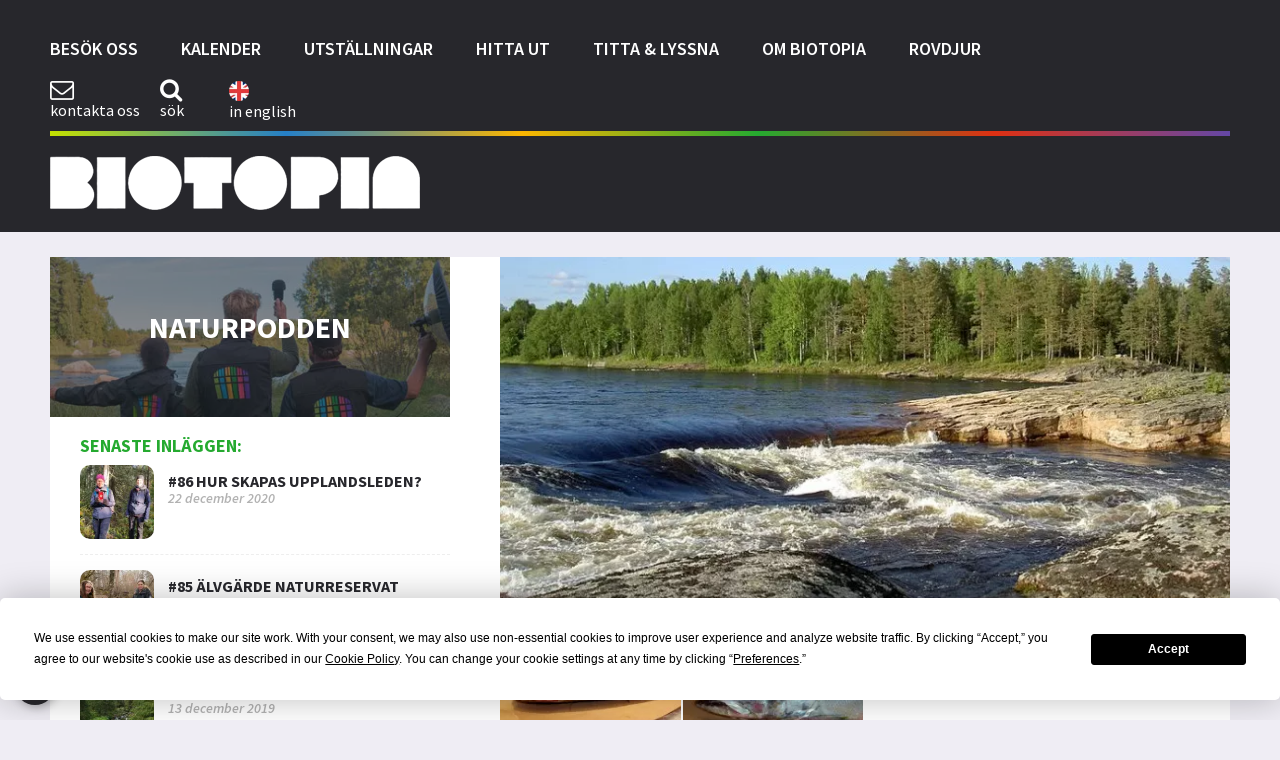

--- FILE ---
content_type: text/html; charset=UTF-8
request_url: https://biotopia.nu/7-laxsjukan-i-tornealv/
body_size: 11430
content:


<!DOCTYPE html>
<html lang="sv">
<head>
<meta charset="UTF-8">
<meta name="viewport" content="width=device-width, initial-scale=1">
<meta http-equiv="X-UA-Compatible" content="IE=edge" />
<title>  #7 Laxsjukan i Torneälv - Biotopia</title>
<link rel="profile" href="http://gmpg.org/xfn/11">
<link rel="pingback" href="https://biotopia.nu/xmlrpc.php">
<link rel="shortcut icon" href="https://biotopia.nu/wp-content/themes/biotopiatheme/favicon.png" />
<link rel="stylesheet" type="text/css" media="all" href="https://biotopia.nu/wp-content/themes/biotopiatheme/style.css" />
<script
				type="text/javascript"
				src="https://app.termly.io/resource-blocker/aea818db-28cb-438c-ac57-2aa0524fa793?autoBlock=on">
			</script><meta name='robots' content='max-image-preview:large' />
<link rel='dns-prefetch' href='//ajax.googleapis.com' />
<link rel="alternate" type="application/rss+xml" title="Biotopia &raquo; Kommentarsflöde för #7 Laxsjukan i Torneälv" href="https://biotopia.nu/7-laxsjukan-i-tornealv/feed/" />
<link rel="alternate" title="oEmbed (JSON)" type="application/json+oembed" href="https://biotopia.nu/wp-json/oembed/1.0/embed?url=https%3A%2F%2Fbiotopia.nu%2F7-laxsjukan-i-tornealv%2F" />
<link rel="alternate" title="oEmbed (XML)" type="text/xml+oembed" href="https://biotopia.nu/wp-json/oembed/1.0/embed?url=https%3A%2F%2Fbiotopia.nu%2F7-laxsjukan-i-tornealv%2F&#038;format=xml" />
<meta property="og:site_name" content="Biotopia"/><meta property="og:title" content="#7 Laxsjukan i Torneälv"/><meta property="og:url" content="https://biotopia.nu/7-laxsjukan-i-tornealv/"/><meta property="og:locale" content="sv_SE"/><meta property="og:type" content="article"/><meta property="og:image" content="https://biotopia.nu/wp-content/uploads/2016/02/NP_Kattilakoski_2011.jpg"/>
<style id='wp-img-auto-sizes-contain-inline-css' type='text/css'>
img:is([sizes=auto i],[sizes^="auto," i]){contain-intrinsic-size:3000px 1500px}
/*# sourceURL=wp-img-auto-sizes-contain-inline-css */
</style>
<link rel='stylesheet' id='sbi_styles-css' href='https://biotopia.nu/wp-content/plugins/instagram-feed/css/sbi-styles.min.css?ver=6.10.0' type='text/css' media='all' />
<style id='wp-emoji-styles-inline-css' type='text/css'>

	img.wp-smiley, img.emoji {
		display: inline !important;
		border: none !important;
		box-shadow: none !important;
		height: 1em !important;
		width: 1em !important;
		margin: 0 0.07em !important;
		vertical-align: -0.1em !important;
		background: none !important;
		padding: 0 !important;
	}
/*# sourceURL=wp-emoji-styles-inline-css */
</style>
<style id='wp-block-library-inline-css' type='text/css'>
:root{--wp-block-synced-color:#7a00df;--wp-block-synced-color--rgb:122,0,223;--wp-bound-block-color:var(--wp-block-synced-color);--wp-editor-canvas-background:#ddd;--wp-admin-theme-color:#007cba;--wp-admin-theme-color--rgb:0,124,186;--wp-admin-theme-color-darker-10:#006ba1;--wp-admin-theme-color-darker-10--rgb:0,107,160.5;--wp-admin-theme-color-darker-20:#005a87;--wp-admin-theme-color-darker-20--rgb:0,90,135;--wp-admin-border-width-focus:2px}@media (min-resolution:192dpi){:root{--wp-admin-border-width-focus:1.5px}}.wp-element-button{cursor:pointer}:root .has-very-light-gray-background-color{background-color:#eee}:root .has-very-dark-gray-background-color{background-color:#313131}:root .has-very-light-gray-color{color:#eee}:root .has-very-dark-gray-color{color:#313131}:root .has-vivid-green-cyan-to-vivid-cyan-blue-gradient-background{background:linear-gradient(135deg,#00d084,#0693e3)}:root .has-purple-crush-gradient-background{background:linear-gradient(135deg,#34e2e4,#4721fb 50%,#ab1dfe)}:root .has-hazy-dawn-gradient-background{background:linear-gradient(135deg,#faaca8,#dad0ec)}:root .has-subdued-olive-gradient-background{background:linear-gradient(135deg,#fafae1,#67a671)}:root .has-atomic-cream-gradient-background{background:linear-gradient(135deg,#fdd79a,#004a59)}:root .has-nightshade-gradient-background{background:linear-gradient(135deg,#330968,#31cdcf)}:root .has-midnight-gradient-background{background:linear-gradient(135deg,#020381,#2874fc)}:root{--wp--preset--font-size--normal:16px;--wp--preset--font-size--huge:42px}.has-regular-font-size{font-size:1em}.has-larger-font-size{font-size:2.625em}.has-normal-font-size{font-size:var(--wp--preset--font-size--normal)}.has-huge-font-size{font-size:var(--wp--preset--font-size--huge)}.has-text-align-center{text-align:center}.has-text-align-left{text-align:left}.has-text-align-right{text-align:right}.has-fit-text{white-space:nowrap!important}#end-resizable-editor-section{display:none}.aligncenter{clear:both}.items-justified-left{justify-content:flex-start}.items-justified-center{justify-content:center}.items-justified-right{justify-content:flex-end}.items-justified-space-between{justify-content:space-between}.screen-reader-text{border:0;clip-path:inset(50%);height:1px;margin:-1px;overflow:hidden;padding:0;position:absolute;width:1px;word-wrap:normal!important}.screen-reader-text:focus{background-color:#ddd;clip-path:none;color:#444;display:block;font-size:1em;height:auto;left:5px;line-height:normal;padding:15px 23px 14px;text-decoration:none;top:5px;width:auto;z-index:100000}html :where(.has-border-color){border-style:solid}html :where([style*=border-top-color]){border-top-style:solid}html :where([style*=border-right-color]){border-right-style:solid}html :where([style*=border-bottom-color]){border-bottom-style:solid}html :where([style*=border-left-color]){border-left-style:solid}html :where([style*=border-width]){border-style:solid}html :where([style*=border-top-width]){border-top-style:solid}html :where([style*=border-right-width]){border-right-style:solid}html :where([style*=border-bottom-width]){border-bottom-style:solid}html :where([style*=border-left-width]){border-left-style:solid}html :where(img[class*=wp-image-]){height:auto;max-width:100%}:where(figure){margin:0 0 1em}html :where(.is-position-sticky){--wp-admin--admin-bar--position-offset:var(--wp-admin--admin-bar--height,0px)}@media screen and (max-width:600px){html :where(.is-position-sticky){--wp-admin--admin-bar--position-offset:0px}}

/*# sourceURL=wp-block-library-inline-css */
</style><style id='global-styles-inline-css' type='text/css'>
:root{--wp--preset--aspect-ratio--square: 1;--wp--preset--aspect-ratio--4-3: 4/3;--wp--preset--aspect-ratio--3-4: 3/4;--wp--preset--aspect-ratio--3-2: 3/2;--wp--preset--aspect-ratio--2-3: 2/3;--wp--preset--aspect-ratio--16-9: 16/9;--wp--preset--aspect-ratio--9-16: 9/16;--wp--preset--color--black: #000000;--wp--preset--color--cyan-bluish-gray: #abb8c3;--wp--preset--color--white: #ffffff;--wp--preset--color--pale-pink: #f78da7;--wp--preset--color--vivid-red: #cf2e2e;--wp--preset--color--luminous-vivid-orange: #ff6900;--wp--preset--color--luminous-vivid-amber: #fcb900;--wp--preset--color--light-green-cyan: #7bdcb5;--wp--preset--color--vivid-green-cyan: #00d084;--wp--preset--color--pale-cyan-blue: #8ed1fc;--wp--preset--color--vivid-cyan-blue: #0693e3;--wp--preset--color--vivid-purple: #9b51e0;--wp--preset--gradient--vivid-cyan-blue-to-vivid-purple: linear-gradient(135deg,rgb(6,147,227) 0%,rgb(155,81,224) 100%);--wp--preset--gradient--light-green-cyan-to-vivid-green-cyan: linear-gradient(135deg,rgb(122,220,180) 0%,rgb(0,208,130) 100%);--wp--preset--gradient--luminous-vivid-amber-to-luminous-vivid-orange: linear-gradient(135deg,rgb(252,185,0) 0%,rgb(255,105,0) 100%);--wp--preset--gradient--luminous-vivid-orange-to-vivid-red: linear-gradient(135deg,rgb(255,105,0) 0%,rgb(207,46,46) 100%);--wp--preset--gradient--very-light-gray-to-cyan-bluish-gray: linear-gradient(135deg,rgb(238,238,238) 0%,rgb(169,184,195) 100%);--wp--preset--gradient--cool-to-warm-spectrum: linear-gradient(135deg,rgb(74,234,220) 0%,rgb(151,120,209) 20%,rgb(207,42,186) 40%,rgb(238,44,130) 60%,rgb(251,105,98) 80%,rgb(254,248,76) 100%);--wp--preset--gradient--blush-light-purple: linear-gradient(135deg,rgb(255,206,236) 0%,rgb(152,150,240) 100%);--wp--preset--gradient--blush-bordeaux: linear-gradient(135deg,rgb(254,205,165) 0%,rgb(254,45,45) 50%,rgb(107,0,62) 100%);--wp--preset--gradient--luminous-dusk: linear-gradient(135deg,rgb(255,203,112) 0%,rgb(199,81,192) 50%,rgb(65,88,208) 100%);--wp--preset--gradient--pale-ocean: linear-gradient(135deg,rgb(255,245,203) 0%,rgb(182,227,212) 50%,rgb(51,167,181) 100%);--wp--preset--gradient--electric-grass: linear-gradient(135deg,rgb(202,248,128) 0%,rgb(113,206,126) 100%);--wp--preset--gradient--midnight: linear-gradient(135deg,rgb(2,3,129) 0%,rgb(40,116,252) 100%);--wp--preset--font-size--small: 13px;--wp--preset--font-size--medium: 20px;--wp--preset--font-size--large: 36px;--wp--preset--font-size--x-large: 42px;--wp--preset--spacing--20: 0.44rem;--wp--preset--spacing--30: 0.67rem;--wp--preset--spacing--40: 1rem;--wp--preset--spacing--50: 1.5rem;--wp--preset--spacing--60: 2.25rem;--wp--preset--spacing--70: 3.38rem;--wp--preset--spacing--80: 5.06rem;--wp--preset--shadow--natural: 6px 6px 9px rgba(0, 0, 0, 0.2);--wp--preset--shadow--deep: 12px 12px 50px rgba(0, 0, 0, 0.4);--wp--preset--shadow--sharp: 6px 6px 0px rgba(0, 0, 0, 0.2);--wp--preset--shadow--outlined: 6px 6px 0px -3px rgb(255, 255, 255), 6px 6px rgb(0, 0, 0);--wp--preset--shadow--crisp: 6px 6px 0px rgb(0, 0, 0);}:where(.is-layout-flex){gap: 0.5em;}:where(.is-layout-grid){gap: 0.5em;}body .is-layout-flex{display: flex;}.is-layout-flex{flex-wrap: wrap;align-items: center;}.is-layout-flex > :is(*, div){margin: 0;}body .is-layout-grid{display: grid;}.is-layout-grid > :is(*, div){margin: 0;}:where(.wp-block-columns.is-layout-flex){gap: 2em;}:where(.wp-block-columns.is-layout-grid){gap: 2em;}:where(.wp-block-post-template.is-layout-flex){gap: 1.25em;}:where(.wp-block-post-template.is-layout-grid){gap: 1.25em;}.has-black-color{color: var(--wp--preset--color--black) !important;}.has-cyan-bluish-gray-color{color: var(--wp--preset--color--cyan-bluish-gray) !important;}.has-white-color{color: var(--wp--preset--color--white) !important;}.has-pale-pink-color{color: var(--wp--preset--color--pale-pink) !important;}.has-vivid-red-color{color: var(--wp--preset--color--vivid-red) !important;}.has-luminous-vivid-orange-color{color: var(--wp--preset--color--luminous-vivid-orange) !important;}.has-luminous-vivid-amber-color{color: var(--wp--preset--color--luminous-vivid-amber) !important;}.has-light-green-cyan-color{color: var(--wp--preset--color--light-green-cyan) !important;}.has-vivid-green-cyan-color{color: var(--wp--preset--color--vivid-green-cyan) !important;}.has-pale-cyan-blue-color{color: var(--wp--preset--color--pale-cyan-blue) !important;}.has-vivid-cyan-blue-color{color: var(--wp--preset--color--vivid-cyan-blue) !important;}.has-vivid-purple-color{color: var(--wp--preset--color--vivid-purple) !important;}.has-black-background-color{background-color: var(--wp--preset--color--black) !important;}.has-cyan-bluish-gray-background-color{background-color: var(--wp--preset--color--cyan-bluish-gray) !important;}.has-white-background-color{background-color: var(--wp--preset--color--white) !important;}.has-pale-pink-background-color{background-color: var(--wp--preset--color--pale-pink) !important;}.has-vivid-red-background-color{background-color: var(--wp--preset--color--vivid-red) !important;}.has-luminous-vivid-orange-background-color{background-color: var(--wp--preset--color--luminous-vivid-orange) !important;}.has-luminous-vivid-amber-background-color{background-color: var(--wp--preset--color--luminous-vivid-amber) !important;}.has-light-green-cyan-background-color{background-color: var(--wp--preset--color--light-green-cyan) !important;}.has-vivid-green-cyan-background-color{background-color: var(--wp--preset--color--vivid-green-cyan) !important;}.has-pale-cyan-blue-background-color{background-color: var(--wp--preset--color--pale-cyan-blue) !important;}.has-vivid-cyan-blue-background-color{background-color: var(--wp--preset--color--vivid-cyan-blue) !important;}.has-vivid-purple-background-color{background-color: var(--wp--preset--color--vivid-purple) !important;}.has-black-border-color{border-color: var(--wp--preset--color--black) !important;}.has-cyan-bluish-gray-border-color{border-color: var(--wp--preset--color--cyan-bluish-gray) !important;}.has-white-border-color{border-color: var(--wp--preset--color--white) !important;}.has-pale-pink-border-color{border-color: var(--wp--preset--color--pale-pink) !important;}.has-vivid-red-border-color{border-color: var(--wp--preset--color--vivid-red) !important;}.has-luminous-vivid-orange-border-color{border-color: var(--wp--preset--color--luminous-vivid-orange) !important;}.has-luminous-vivid-amber-border-color{border-color: var(--wp--preset--color--luminous-vivid-amber) !important;}.has-light-green-cyan-border-color{border-color: var(--wp--preset--color--light-green-cyan) !important;}.has-vivid-green-cyan-border-color{border-color: var(--wp--preset--color--vivid-green-cyan) !important;}.has-pale-cyan-blue-border-color{border-color: var(--wp--preset--color--pale-cyan-blue) !important;}.has-vivid-cyan-blue-border-color{border-color: var(--wp--preset--color--vivid-cyan-blue) !important;}.has-vivid-purple-border-color{border-color: var(--wp--preset--color--vivid-purple) !important;}.has-vivid-cyan-blue-to-vivid-purple-gradient-background{background: var(--wp--preset--gradient--vivid-cyan-blue-to-vivid-purple) !important;}.has-light-green-cyan-to-vivid-green-cyan-gradient-background{background: var(--wp--preset--gradient--light-green-cyan-to-vivid-green-cyan) !important;}.has-luminous-vivid-amber-to-luminous-vivid-orange-gradient-background{background: var(--wp--preset--gradient--luminous-vivid-amber-to-luminous-vivid-orange) !important;}.has-luminous-vivid-orange-to-vivid-red-gradient-background{background: var(--wp--preset--gradient--luminous-vivid-orange-to-vivid-red) !important;}.has-very-light-gray-to-cyan-bluish-gray-gradient-background{background: var(--wp--preset--gradient--very-light-gray-to-cyan-bluish-gray) !important;}.has-cool-to-warm-spectrum-gradient-background{background: var(--wp--preset--gradient--cool-to-warm-spectrum) !important;}.has-blush-light-purple-gradient-background{background: var(--wp--preset--gradient--blush-light-purple) !important;}.has-blush-bordeaux-gradient-background{background: var(--wp--preset--gradient--blush-bordeaux) !important;}.has-luminous-dusk-gradient-background{background: var(--wp--preset--gradient--luminous-dusk) !important;}.has-pale-ocean-gradient-background{background: var(--wp--preset--gradient--pale-ocean) !important;}.has-electric-grass-gradient-background{background: var(--wp--preset--gradient--electric-grass) !important;}.has-midnight-gradient-background{background: var(--wp--preset--gradient--midnight) !important;}.has-small-font-size{font-size: var(--wp--preset--font-size--small) !important;}.has-medium-font-size{font-size: var(--wp--preset--font-size--medium) !important;}.has-large-font-size{font-size: var(--wp--preset--font-size--large) !important;}.has-x-large-font-size{font-size: var(--wp--preset--font-size--x-large) !important;}
/*# sourceURL=global-styles-inline-css */
</style>

<style id='classic-theme-styles-inline-css' type='text/css'>
/*! This file is auto-generated */
.wp-block-button__link{color:#fff;background-color:#32373c;border-radius:9999px;box-shadow:none;text-decoration:none;padding:calc(.667em + 2px) calc(1.333em + 2px);font-size:1.125em}.wp-block-file__button{background:#32373c;color:#fff;text-decoration:none}
/*# sourceURL=/wp-includes/css/classic-themes.min.css */
</style>
<link rel='stylesheet' id='cookie-preferences-button-style-css' href='https://biotopia.nu/wp-content/plugins/Cookie-Preferences-Button/style.css?ver=6.9' type='text/css' media='all' />
<style id='cookie-preferences-button-style-inline-css' type='text/css'>

            .cookie-preferences-button {
                background-color: #28272c;
                color: #ffffff;
                left: 15px; right: auto;
            }
            .cookie-preferences-button svg {
                width: 32px;
                height: 32px;
            }
        
/*# sourceURL=cookie-preferences-button-style-inline-css */
</style>
<link rel='stylesheet' id='ppress-frontend-css' href='https://biotopia.nu/wp-content/plugins/wp-user-avatar/assets/css/frontend.min.css?ver=4.16.8' type='text/css' media='all' />
<link rel='stylesheet' id='ppress-flatpickr-css' href='https://biotopia.nu/wp-content/plugins/wp-user-avatar/assets/flatpickr/flatpickr.min.css?ver=4.16.8' type='text/css' media='all' />
<link rel='stylesheet' id='ppress-select2-css' href='https://biotopia.nu/wp-content/plugins/wp-user-avatar/assets/select2/select2.min.css?ver=6.9' type='text/css' media='all' />
<link rel='stylesheet' id='grid-css' href='https://biotopia.nu/wp-content/themes/biotopiatheme/css/grid.css?ver=20150612' type='text/css' media='all' />
<link rel='stylesheet' id='styles-css' href='https://biotopia.nu/wp-content/themes/biotopiatheme/css/styles.css?ver=20180925' type='text/css' media='all' />
<link rel='stylesheet' id='jquery.mmenu.all-css' href='https://biotopia.nu/wp-content/themes/biotopiatheme/css/jquery.mmenu.all.css?ver=20150310' type='text/css' media='all' />
<link rel='stylesheet' id='magnific-popup-css-css' href='https://biotopia.nu/wp-content/themes/biotopiatheme/css/magnific-popup.css?ver=20150703' type='text/css' media='all' />
<link rel='stylesheet' id='simple-datepicker-css-css' href='https://biotopia.nu/wp-content/themes/biotopiatheme/css/jquery.simple-dtpicker.css?ver=20160202' type='text/css' media='all' />
<script type="text/javascript" src="https://ajax.googleapis.com/ajax/libs/jquery/1.10.2/jquery.min.js" id="jquery-js"></script>
<script type="text/javascript" src="https://biotopia.nu/wp-content/plugins/wp-user-avatar/assets/flatpickr/flatpickr.min.js?ver=4.16.8" id="ppress-flatpickr-js"></script>
<script type="text/javascript" src="https://biotopia.nu/wp-content/plugins/wp-user-avatar/assets/select2/select2.min.js?ver=4.16.8" id="ppress-select2-js"></script>
<link rel="https://api.w.org/" href="https://biotopia.nu/wp-json/" /><link rel="alternate" title="JSON" type="application/json" href="https://biotopia.nu/wp-json/wp/v2/posts/2422" /><link rel="EditURI" type="application/rsd+xml" title="RSD" href="https://biotopia.nu/xmlrpc.php?rsd" />
<meta name="generator" content="WordPress 6.9" />
<link rel="canonical" href="https://biotopia.nu/7-laxsjukan-i-tornealv/" />
<link rel='shortlink' href='https://biotopia.nu/?p=2422' />
		<style type="text/css" id="wp-custom-css">
			.youtube-responsive-container {
position:relative;
padding-bottom:56.25%;
padding-top:30px;
height:0;
overflow:hidden;
}

.youtube-responsive-container iframe, .youtube-responsive-container object, .youtube-responsive-container embed {
position:absolute;
top:0;
left:0;
width:100%;
height:100%;
}
a:focus{
	outline: 2px solid #25AA30;
}  

.mobile-icon::after {
    content: 'Meny';
    font-weight: 700;
    color: white;
    font-size: 22px;
}

.covidInfoBox{
	   border: 1px solid red;
    padding: 30px;
    margin-bottom: 30px;
}

.page-wrapper .covidInfoHeading{
	color: red; 
	margin-top: 30px;
	margin-bottom: 0px;
}


element.style {
}
.page-wrapper .page-submenu ul li.active {
    font-weight: 700;
}
.page-wrapper  .page-submenu ul li{
	 text-transform: none;
}

.page-wrapper  .page-submenu ul ul{
	 margin-left: 15px
}

.page-wrapper .page-submenu ul li{
	font-weight: 400; 
}

.page-wrapper h1, .page-wrapper h2, .page-wrapper h3, .page-wrapper h4{
	text-transform: none;
}

.single-content h2{
	font-size: 28px;
}

.single-content h3{
	font-size: 20px;
	font-weight: 700;
	margin-bottom: 15px;
}

.single-content h4{
	font-size: 18px;
	font-weight: 700;
	margin-bottom: 10px;
}

.single-content h5{
	font-size: 16px;
	font-weight: 700;
	margin-bottom: 5px;
}

.single-content h6{
	font-size: 14px;
	font-weight: 700;
	margin-bottom: 5px;
}

.icon-youtube-play:before {
	content: '\e810';
}

.btrfly-welcome {
	font-weight: bold !important;
	display: inline-block !important;
	position: relative;
	top: 10px;
	width: 35%;
	margin: 0px !important;
}

.btrfly-paragraph {
	margin-bottom: 15px !important;
}

.button-paragraph {
	display: inline-block !important;
	width: 60%;
}

.button-paragraph > .wp-block-columns > .wp-block-column {
	display: flex;
}

.yt-vid {
	margin-bottom: 18px;
}

.btrfly-h {
	padding-left: 0px !important;
}

.btrfly-separator {
	margin: 35px 0px;
}

.btrfly-separator-bottom {
	margin: 18px 0px;
}

.btrfly-btn > a {
	  height: 55px;
    display: flex;
    justify-content: center;
    align-items: center;
}

.btrfly-btn > a:hover {
	background-color: #fff !important;
	box-shadow: 0px 0px 0px 2px black inset;
}

.btrfly-btn > a:focus {
	outline: none !important;
}

.btrfly-no-btn {
	width: 100px;
	margin-bottom: 11px !important;
}

.btrfly-no-btn > a {
	padding: 9px 25px !important;
	font-weight: bold !important;
}

.btrfly-no-btn > a:hover {
	color: #fff;
	cursor: default;
}

.btrfly-no-btn-container {
	display: block !important;
}

.btrfly-btn-container {
	margin-top: 11px;
}

.btrfly-btn-back {
	width: 35% !important;
}

.btrfly-btn-back > a {
	  height: 55px;
    display: flex;
    justify-content: center;
    align-items: center;
}

.btrfly-btn-back > a:focus {
	outline: none !important;
}

.btrfly-btn-back > a:hover {
	color: #fff !important;
	background-color: #000 !important;
}

.btrfly-btn-forward {
	width: 62% !important;
}

.btrfly-link {
	margin-bottom: 5px !important;
}

.btrfly-link > a {
	color: #000 !important;
}

@media only screen and (max-width: 406px) {

  .btrfly-btn-back > a {
    font-size: 14px !important;
  }
	.btrfly-btn-forward > a {
    font-size: 14px !important;
  }
}

@media only screen and (max-width: 352px) {
		.btrfly-btn-container {
			display: block !important;
	}
	  .btrfly-btn-back > a {
    font-size: 12px !important;
  }
	.btrfly-btn-forward > a {
    font-size: 12px !important;
  }
}

@media only screen and (max-width: 381px) {
		.btrfly-btn-start > a {
	  height: auto;
    display: inline-block;
    justify-content: auto;
    align-items: auto;
}
}		</style>
		
<!-- All browsers less than or equal to IE8 -->
<!--[if lte IE 8]>
  <link href="https://biotopia.nu/wp-content/themes/biotopiatheme/css/styles_ie8.css" rel="stylesheet" type="text/css" />
	<script src="http://html5shiv.googlecode.com/svn/trunk/html5.js"></script>
<![endif]--> 

<!--[if lte IE 7]>
	<link href="https://biotopia.nu/wp-content/themes/biotopiatheme/css/styles_ie7.css" rel="stylesheet" type="text/css" />
<![endif]--> 

</head>
<body class="wp-singular post-template-default single single-post postid-2422 single-format-standard wp-theme-biotopiatheme">


<div class="header">
		
	<div class="search-field">
		<div class="container">
			<!--<input type="text" placeholder="Sök...">-->
			<div class="searchform">
	<form action="/" method="get">
		<fieldset>
			<input type="text" name="s" id="search" placeholder="Sök och tryck enter" value="" required />
		</fieldset>
	</form>
</div>		</div>
	</div>
	
	<div class="container">
		<div class="mobile-icon">
			<a href="#mobile-menu"><span class="icon-menu"></span></a>
		</div>
		<ul id="menu-huvudmeny" class="main-menu "><li id="menu-item-22" class="menu-item menu-item-type-post_type menu-item-object-page menu-item-22"><a href="https://biotopia.nu/besok-oss/">Besök oss</a></li>
<li id="menu-item-174" class="menu-item menu-item-type-post_type menu-item-object-page menu-item-174"><a href="https://biotopia.nu/kalender/">Kalender</a></li>
<li id="menu-item-21" class="menu-item menu-item-type-post_type menu-item-object-page menu-item-21"><a href="https://biotopia.nu/utstallningar/">Utställningar</a></li>
<li id="menu-item-657" class="menu-item menu-item-type-post_type menu-item-object-page menu-item-657"><a href="https://biotopia.nu/hitta-ut/">Hitta ut</a></li>
<li id="menu-item-17586" class="menu-item menu-item-type-post_type menu-item-object-page menu-item-17586"><a href="https://biotopia.nu/titta-och-lyssna/">Titta &#038; Lyssna</a></li>
<li id="menu-item-18" class="menu-item menu-item-type-post_type menu-item-object-page menu-item-18"><a href="https://biotopia.nu/om-biotopia/">Om Biotopia</a></li>
<li id="menu-item-17981" class="menu-item menu-item-type-post_type menu-item-object-page menu-item-17981"><a href="https://biotopia.nu/rovdjur/">Rovdjur</a></li>
</ul>		<div class="header-icons clearfix">
			<ul style="display:flex;">
				<li><a href="https://biotopia.nu/om-biotopia/personal/"><span class="icon-mail"></span><p>kontakta oss</p></a></li>
				<li><a class="search-reveal" href=""><span class="icon-search"></span><p>sök</span></p></a></li>
				<li><a href="https://biotopia.nu/in-english/"><span class="flag-icon"></span><p style="margin-top: 5px;" class="in-english">in english</p></a></li>
			</ul>
		</div>
		
		<div class="clearfix"></div>
		<div class="multicolor-border"></div>



		
			<div class="small-logo">
				<a href="https://biotopia.nu"><img src="https://biotopia.nu/wp-content/themes/biotopiatheme/images/logos/small-logo.png"></a>
			</div>	
		
		

		<div id="mobile-menu">
			<ul>
				<li class="mm-logo"><img src="https://biotopia.nu/wp-content/themes/biotopiatheme/images/logos/mobilemenu-window-logo.png"></li>
				<li class="Label">Meny</li>
				<li class="menu-item menu-item-type-post_type menu-item-object-page menu-item-22"><a href="https://biotopia.nu/besok-oss/">Besök oss</a></li>
<li class="menu-item menu-item-type-post_type menu-item-object-page menu-item-174"><a href="https://biotopia.nu/kalender/">Kalender</a></li>
<li class="menu-item menu-item-type-post_type menu-item-object-page menu-item-21"><a href="https://biotopia.nu/utstallningar/">Utställningar</a></li>
<li class="menu-item menu-item-type-post_type menu-item-object-page menu-item-657"><a href="https://biotopia.nu/hitta-ut/">Hitta ut</a></li>
<li class="menu-item menu-item-type-post_type menu-item-object-page menu-item-17586"><a href="https://biotopia.nu/titta-och-lyssna/">Titta &#038; Lyssna</a></li>
<li class="menu-item menu-item-type-post_type menu-item-object-page menu-item-18"><a href="https://biotopia.nu/om-biotopia/">Om Biotopia</a></li>
<li class="menu-item menu-item-type-post_type menu-item-object-page menu-item-17981"><a href="https://biotopia.nu/rovdjur/">Rovdjur</a></li>
				<li><a href="https://biotopia.nu/in-english/"><span class="in-english"></span>In english</a></li>

			</ul>
		</div>

	</div>
</div>


<div class="container">
	<div class="page-wrapper clearfix">


		<div class="single-col-right">

											<div class="main-img">
					<img src="https://biotopia.nu/wp-content/uploads/2016/02/NP_Kattilakoski_2011-740x360.jpg">
				</div>
			
							<div class="gallery">
					<div class="gallery-items popup-wrapper clearfix">
			        			            <a href="https://biotopia.nu/wp-content/uploads/2016/02/NP_lax2-1.jpg"><img src="https://biotopia.nu/wp-content/uploads/2016/02/NP_lax2-1-200x130.jpg"></a>
			        			            <a href="https://biotopia.nu/wp-content/uploads/2016/02/NP_lax1-1.jpg"><img src="https://biotopia.nu/wp-content/uploads/2016/02/NP_lax1-1-200x130.jpg"></a>
			        			    	</div>
				</div>
			

			<div class="single-content">
									
						<h1>#7 Laxsjukan i Torneälv</h1>
						<p><iframe title="Avsnitt 7 - Laxsjukan i Torneälv by Naturpodden" width="500" height="400" scrolling="no" frameborder="no" src="https://w.soundcloud.com/player/?visual=true&#038;url=https%3A%2F%2Fapi.soundcloud.com%2Ftracks%2F248673820&#038;show_artwork=true&#038;maxheight=750&#038;maxwidth=500"></iframe></p>
<p>Under sommaren 2014 och 2015 hittades döda laxar längs de norrländska älvarna. Umeälven, Kalixälven älven och Torneälven är främst drabbade, men orsaken till laxdöden är ännu oklar och det oroar många längs älvarna. Ska vi vara oroliga eller är det ett normalt förlopp? Naturpodden pratar med Daniel Brelin, länsfiskekonsultent på Länsstyrelsen i Uppsala län och sedan följer ett reportage av Daniel Caldeborn där vi hör fiskarna Leif Taavola och Tore Peuravaara som hittat döda laxar längs Torneälven. Musik av Jonatan Borling används med upphovsmannens tillåtelse i programmet. Bilderna på laxarna är tagna av Eva Jansson respektive Anders Alfjorden på Statens veterinärmedicinska anstalt.</p>

						
			        	<div class="single-pagination">

			        										<div class="single-pagination-next">
																			<a href="https://biotopia.nu/86-hur-skapas-upplandsleden/">#86 Hur skapas Upplandsleden? &raquo;</a>
																	</div>
							
			        										<div class="single-pagination-prev">
																			<a href="https://biotopia.nu/1-harren-i-bredforsen/">&laquo; #1 Harren i Bredforsen</a>
																	</div>
							
			        	</div>

									
				<div class="social-share">
					<div class="social-twitter">
						<a href="https://twitter.com/share" class="twitter-share-button"{count}>Tweet</a>
						<script>!function(d,s,id){var js,fjs=d.getElementsByTagName(s)[0],p=/^http:/.test(d.location)?'http':'https';if(!d.getElementById(id)){js=d.createElement(s);js.id=id;js.src=p+'://platform.twitter.com/widgets.js';fjs.parentNode.insertBefore(js,fjs);}}(document, 'script', 'twitter-wjs');</script>
					</div>
					<div class="social-fb" style="margin-left: -10px;">
<div class="fb-like" data-href="" data-width="" data-layout="button_count" data-action="like" data-size="small" data-share="true"></div>
					</div>
				</div>
<div id="fb-root"></div>
<script async defer crossorigin="anonymous" src="https://connect.facebook.net/sv_SE/sdk.js#xfbml=1&version=v9.0" nonce="bdYjRL1j"></script>

			</div>

		</div>


		<div class="single-col-left">

			<div class="author-info">
				<div class="author-img" style="background-image:url(https://biotopia.nu/wp-content/uploads/2015/10/Naturpodden_banner517px.jpg);">
					<div class="overlay"></div>
					<div class="author-img-align">
						<h4><a href="https://biotopia.nu/forfattare/naturpodden/">Naturpodden</a></h4>
					</div>
				</div>

									<div class="author-more-posts">
						<h5>Senaste inläggen:</h5>
						<ul>
													<li class="clearfix">
																										<div class="img">
										<a href="https://biotopia.nu/86-hur-skapas-upplandsleden/"><img src="https://biotopia.nu/wp-content/uploads/2020/12/NP-86-Karolina-Vessby-Emelie-Runfeldt-120x120.jpg"></a>
									</div>
								
								<div class="text">
									<h4><a href="https://biotopia.nu/86-hur-skapas-upplandsleden/">#86 Hur skapas Upplandsleden?</a></h4>
									<span class="date">22 december 2020</span>
								</div>
							</li>
													<li class="clearfix">
																										<div class="img">
										<a href="https://biotopia.nu/alvgarde-naturreservat/"><img src="https://biotopia.nu/wp-content/uploads/2020/06/Älvgärde-Maria-och-Cecilia-Ronnås-120x120.jpg"></a>
									</div>
								
								<div class="text">
									<h4><a href="https://biotopia.nu/alvgarde-naturreservat/">#85 Älvgärde naturreservat</a></h4>
									<span class="date">24 juni 2020</span>
								</div>
							</li>
													<li class="clearfix">
																										<div class="img">
										<a href="https://biotopia.nu/84-bioblitz-fulufjallet-2019/"><img src="https://biotopia.nu/wp-content/uploads/2019/12/Fulufjället-bäck-120x120.jpg"></a>
									</div>
								
								<div class="text">
									<h4><a href="https://biotopia.nu/84-bioblitz-fulufjallet-2019/">#84 Bioblitz Fulufjället 2019</a></h4>
									<span class="date">13 december 2019</span>
								</div>
							</li>
													<li class="clearfix">
																										<div class="img">
										<a href="https://biotopia.nu/83-forskningsresan-i-naturvardens-utmarker/"><img src="https://biotopia.nu/wp-content/uploads/2019/12/forskningsresan_huvudbildwebb-120x120.png"></a>
									</div>
								
								<div class="text">
									<h4><a href="https://biotopia.nu/83-forskningsresan-i-naturvardens-utmarker/">#83 Forskningsresan i Naturvårdens Utmarker</a></h4>
									<span class="date">6 december 2019</span>
								</div>
							</li>
													<li class="clearfix">
																										<div class="img">
										<a href="https://biotopia.nu/82-andris-och-vargarna/"><img src="https://biotopia.nu/wp-content/uploads/2019/11/andris_omslag-120x120.png"></a>
									</div>
								
								<div class="text">
									<h4><a href="https://biotopia.nu/82-andris-och-vargarna/">#82 Andris och vargarna</a></h4>
									<span class="date">29 november 2019</span>
								</div>
							</li>
													<li class="clearfix">
																										<div class="img">
										<a href="https://biotopia.nu/revansch-for-berguvarna-i-tjust/"><img src="https://biotopia.nu/wp-content/uploads/2019/11/berguv4-120x120.png"></a>
									</div>
								
								<div class="text">
									<h4><a href="https://biotopia.nu/revansch-for-berguvarna-i-tjust/">#81 Revansch för berguvarna i Tjust</a></h4>
									<span class="date">22 november 2019</span>
								</div>
							</li>
												</ul>
					</div>
							</div>



		</div>



	</div>
</div>




<div class="footer">
	<div class="container">

		<div class="misc-icons clearfix">
			<div class="col">
				<span class="icon-clock"></span>
				<p>Tis 9-17<br />
Ons 9-20<br />
Tor - Fre 9-17<br />
Lör - Sön 11-17<br />
</p>
			</div>
			<div class="col">
				<span class="icon-ticket"></span>
				<p><p>Fri entré </p>
</p>
			</div>
			<div class="col">
				<span class="icon-pinpoint"></span>
									<p><a target="_blank" href="https://www.google.se/maps/place/Biotopia/@59.8599128,17.6227042,17z/data=!3m1!4b1!4m2!3m1!1s0x465fcbf4a8e47217:0xcdacd942703beff3"><p>Vasagatan 4<br />
Uppsala</p>
</a></p>
							</div>
		</div>




		<div class="widget-areas clearfix">

			<div class="widget-area">
				<img class="footer-logo" src="https://biotopia.nu/wp-content/themes/biotopiatheme/images/temp-footer-logo.png">
				<p class="smaller">
					Ett spännande och lustfyllt komplement till skolans undervisning på alla nivåer liksom en central mötesplats för allmänhet, skolor, föreningsliv och forskare inom naturvetenskap.				</p>

				<ul class="footer-logos">
					<li><img src="https://biotopia.nu/wp-content/themes/biotopiatheme/images/logos/uppsala-kommun-logo_neg.png"></li>
					<li><img src="https://biotopia.nu/wp-content/themes/biotopiatheme/images/logos/upplandsstiftelsen-logo-neg.png"></li>
				</ul>

			</div>

			<div class="widget-area">
				<h3>Meny</h3>
				<div class="menu-footer-meny-container"><ul id="menu-footer-meny" class="menu"><li id="menu-item-11203" class="menu-item menu-item-type-post_type menu-item-object-page menu-item-11203"><a href="https://biotopia.nu/besok-oss/">Besök oss</a></li>
<li id="menu-item-11204" class="menu-item menu-item-type-post_type menu-item-object-page menu-item-11204"><a href="https://biotopia.nu/utstallningar/">Utställningar</a></li>
<li id="menu-item-11205" class="menu-item menu-item-type-post_type menu-item-object-page menu-item-11205"><a href="https://biotopia.nu/besok-oss/skola/">Skola</a></li>
<li id="menu-item-11206" class="menu-item menu-item-type-post_type menu-item-object-page menu-item-11206"><a href="https://biotopia.nu/kalender/">Kalender</a></li>
<li id="menu-item-11208" class="menu-item menu-item-type-post_type menu-item-object-page menu-item-11208"><a href="https://biotopia.nu/hitta-ut/">Hitta ut</a></li>
<li id="menu-item-17587" class="menu-item menu-item-type-post_type menu-item-object-page menu-item-17587"><a href="https://biotopia.nu/titta-och-lyssna/">Titta &#038; Lyssna</a></li>
<li id="menu-item-11209" class="menu-item menu-item-type-post_type menu-item-object-page menu-item-11209"><a href="https://biotopia.nu/om-biotopia/">Om Biotopia</a></li>
<li id="menu-item-11210" class="menu-item menu-item-type-post_type menu-item-object-page menu-item-11210"><a href="https://biotopia.nu/besok-oss/tillganglighet/tillganglighetsredogorelse/">Tillgänglighetsredogörelse</a></li>
<li id="menu-item-14212" class="menu-item menu-item-type-post_type menu-item-object-page menu-item-14212"><a href="https://biotopia.nu/besok-oss/integritetspolicy/">Integritetspolicy</a></li>
</ul></div>


			</div>

			<div class="widget-area">
				<h3>Kontakt</h3>
				<p>
					Tel: 018-727 63 70<br />
Vasagatan 4<br />
753 13 Uppsala<br />
<a href="mailto:biotopia@uppsala.se">biotopia@uppsala.se</a>				</p>

									<div class="footer-skola-bokning">
						<p>Boka aktiviteter för skolor</p>
													<a href="https://biotopia.nu/besok-oss/skola/bokning/">Boka aktivitet</a>
											</div>
				
									<div class="social clearfix">
						<ul>
																															<li><a target="_blank" href="https://www.youtube.com/@BIOTOPIA"><span class="icon-youtube-play"></span><p style="font-size: 12px">Youtube</p></a></li>
																															<li><a target="_blank" href="https://sv-se.facebook.com/biotopia.uppsala"><span class="icon-fb"></span><p style="font-size: 12px">Facebook</p></a></li>
																															<li><a target="_blank" href="http://www.instagram.com/biotopiauppsala"><span class="icon-instagram"></span><p style="font-size: 12px">Instagram</p></a></li>
													</ul>
					</div>
				
			</div>

		</div>


		<div class="copyright">
			<p>&copy; 2007 - 2026 Biotopia | Underhålls av <a href="https://digitalisland.se/">Digital island</a></p> 
		</div>


	</div>
</div>


<script type="speculationrules">
{"prefetch":[{"source":"document","where":{"and":[{"href_matches":"/*"},{"not":{"href_matches":["/wp-*.php","/wp-admin/*","/wp-content/uploads/*","/wp-content/*","/wp-content/plugins/*","/wp-content/themes/biotopiatheme/*","/*\\?(.+)"]}},{"not":{"selector_matches":"a[rel~=\"nofollow\"]"}},{"not":{"selector_matches":".no-prefetch, .no-prefetch a"}}]},"eagerness":"conservative"}]}
</script>
<a href="#" class="cookie-preferences-button termly-display-preferences">
            <svg xmlns="http://www.w3.org/2000/svg" viewBox="0 0 24 24" fill="currentColor">
                <path fill-rule="evenodd" d="M11.078 2.25c-.917 0-1.699.663-1.85 1.567L9.05 4.889c-.02.12-.115.26-.297.348a7.493 7.493 0 0 0-.986.57c-.166.115-.334.126-.45.083L6.3 5.508a1.875 1.875 0 0 0-2.282.819l-.922 1.597a1.875 1.875 0 0 0 .432 2.385l.84.692c.095.078.17.229.154.43a7.598 7.598 0 0 0 0 1.139c.015.2-.059.352-.153.43l-.841.692a1.875 1.875 0 0 0-.432 2.385l.922 1.597a1.875 1.875 0 0 0 2.282.818l1.019-.382c.115-.043.283-.031.45.082.312.214.641.405.985.57.182.088.277.228.297.35l.178 1.071c.151.904.933 1.567 1.85 1.567h1.844c.916 0 1.699-.663 1.85-1.567l.178-1.072c.02-.12.114-.26.297-.349.344-.165.673-.356.985-.57.167-.114.335-.125.45-.082l1.02.382a1.875 1.875 0 0 0 2.28-.819l.923-1.597a1.875 1.875 0 0 0-.432-2.385l-.84-.692c-.095-.078-.17-.229-.154-.43a7.614 7.614 0 0 0 0-1.139c-.016-.2.059-.352.153-.43l.84-.692c.708-.582.891-1.59.433-2.385l-.922-1.597a1.875 1.875 0 0 0-2.282-.818l-1.02.382c-.114.043-.282.031-.449-.083a7.49 7.49 0 0 0-.985-.57c-.183-.087-.277-.227-.297-.348l-.179-1.072a1.875 1.875 0 0 0-1.85-1.567h-1.843ZM12 15.75a3.75 3.75 0 1 0 0-7.5 3.75 3.75 0 0 0 0 7.5Z" clip-rule="evenodd" />
            </svg>
        </a><!-- Matomo --><script>
(function () {
function initTracking() {
var _paq = window._paq = window._paq || [];
_paq.push(["setCookieDomain", "*.biotopia.nu"]);_paq.push(['trackPageView']);_paq.push(['enableLinkTracking']);_paq.push(['alwaysUseSendBeacon']);_paq.push(['setTrackerUrl', "\/\/biotopia.nu\/wp-content\/plugins\/matomo\/app\/matomo.php"]);_paq.push(['setSiteId', '1']);var d=document, g=d.createElement('script'), s=d.getElementsByTagName('script')[0];
g.type='text/javascript'; g.async=true; g.src="\/\/biotopia.nu\/wp-content\/uploads\/matomo\/matomo.js"; s.parentNode.insertBefore(g,s);
}
if (document.prerendering) {
	document.addEventListener('prerenderingchange', initTracking, {once: true});
} else {
	initTracking();
}
})();
</script>
<!-- End Matomo Code --><!-- Instagram Feed JS -->
<script type="text/javascript">
var sbiajaxurl = "https://biotopia.nu/wp-admin/admin-ajax.php";
</script>
<script type="text/javascript" id="ppress-frontend-script-js-extra">
/* <![CDATA[ */
var pp_ajax_form = {"ajaxurl":"https://biotopia.nu/wp-admin/admin-ajax.php","confirm_delete":"\u00c4r du s\u00e4ker?","deleting_text":"Tar bort \u2026","deleting_error":"Ett fel uppstod. F\u00f6rs\u00f6k igen.","nonce":"a482060905","disable_ajax_form":"false","is_checkout":"0","is_checkout_tax_enabled":"0","is_checkout_autoscroll_enabled":"true"};
//# sourceURL=ppress-frontend-script-js-extra
/* ]]> */
</script>
<script type="text/javascript" src="https://biotopia.nu/wp-content/plugins/wp-user-avatar/assets/js/frontend.min.js?ver=4.16.8" id="ppress-frontend-script-js"></script>
<script type="text/javascript" src="https://biotopia.nu/wp-content/themes/biotopiatheme/js/jquery.mmenu.min.js?ver=20150310" id="jquery.mmenu-js"></script>
<script type="text/javascript" src="https://biotopia.nu/wp-content/themes/biotopiatheme/js/magnific.popup.all.min.js?ver=20150703" id="magnific.popup-js"></script>
<script type="text/javascript" src="https://biotopia.nu/wp-content/themes/biotopiatheme/js/jquery.fittext.js?ver=20150616" id="fittext-js"></script>
<script type="text/javascript" src="https://biotopia.nu/wp-content/themes/biotopiatheme/js/jquery.simple-dtpicker.js?ver=20160202" id="simple-datepicker-js"></script>
<script type="text/javascript" src="https://biotopia.nu/wp-content/themes/biotopiatheme/js/init.js?ver=20160202" id="init-js"></script>
<script id="wp-emoji-settings" type="application/json">
{"baseUrl":"https://s.w.org/images/core/emoji/17.0.2/72x72/","ext":".png","svgUrl":"https://s.w.org/images/core/emoji/17.0.2/svg/","svgExt":".svg","source":{"concatemoji":"https://biotopia.nu/wp-includes/js/wp-emoji-release.min.js?ver=6.9"}}
</script>
<script type="module">
/* <![CDATA[ */
/*! This file is auto-generated */
const a=JSON.parse(document.getElementById("wp-emoji-settings").textContent),o=(window._wpemojiSettings=a,"wpEmojiSettingsSupports"),s=["flag","emoji"];function i(e){try{var t={supportTests:e,timestamp:(new Date).valueOf()};sessionStorage.setItem(o,JSON.stringify(t))}catch(e){}}function c(e,t,n){e.clearRect(0,0,e.canvas.width,e.canvas.height),e.fillText(t,0,0);t=new Uint32Array(e.getImageData(0,0,e.canvas.width,e.canvas.height).data);e.clearRect(0,0,e.canvas.width,e.canvas.height),e.fillText(n,0,0);const a=new Uint32Array(e.getImageData(0,0,e.canvas.width,e.canvas.height).data);return t.every((e,t)=>e===a[t])}function p(e,t){e.clearRect(0,0,e.canvas.width,e.canvas.height),e.fillText(t,0,0);var n=e.getImageData(16,16,1,1);for(let e=0;e<n.data.length;e++)if(0!==n.data[e])return!1;return!0}function u(e,t,n,a){switch(t){case"flag":return n(e,"\ud83c\udff3\ufe0f\u200d\u26a7\ufe0f","\ud83c\udff3\ufe0f\u200b\u26a7\ufe0f")?!1:!n(e,"\ud83c\udde8\ud83c\uddf6","\ud83c\udde8\u200b\ud83c\uddf6")&&!n(e,"\ud83c\udff4\udb40\udc67\udb40\udc62\udb40\udc65\udb40\udc6e\udb40\udc67\udb40\udc7f","\ud83c\udff4\u200b\udb40\udc67\u200b\udb40\udc62\u200b\udb40\udc65\u200b\udb40\udc6e\u200b\udb40\udc67\u200b\udb40\udc7f");case"emoji":return!a(e,"\ud83e\u1fac8")}return!1}function f(e,t,n,a){let r;const o=(r="undefined"!=typeof WorkerGlobalScope&&self instanceof WorkerGlobalScope?new OffscreenCanvas(300,150):document.createElement("canvas")).getContext("2d",{willReadFrequently:!0}),s=(o.textBaseline="top",o.font="600 32px Arial",{});return e.forEach(e=>{s[e]=t(o,e,n,a)}),s}function r(e){var t=document.createElement("script");t.src=e,t.defer=!0,document.head.appendChild(t)}a.supports={everything:!0,everythingExceptFlag:!0},new Promise(t=>{let n=function(){try{var e=JSON.parse(sessionStorage.getItem(o));if("object"==typeof e&&"number"==typeof e.timestamp&&(new Date).valueOf()<e.timestamp+604800&&"object"==typeof e.supportTests)return e.supportTests}catch(e){}return null}();if(!n){if("undefined"!=typeof Worker&&"undefined"!=typeof OffscreenCanvas&&"undefined"!=typeof URL&&URL.createObjectURL&&"undefined"!=typeof Blob)try{var e="postMessage("+f.toString()+"("+[JSON.stringify(s),u.toString(),c.toString(),p.toString()].join(",")+"));",a=new Blob([e],{type:"text/javascript"});const r=new Worker(URL.createObjectURL(a),{name:"wpTestEmojiSupports"});return void(r.onmessage=e=>{i(n=e.data),r.terminate(),t(n)})}catch(e){}i(n=f(s,u,c,p))}t(n)}).then(e=>{for(const n in e)a.supports[n]=e[n],a.supports.everything=a.supports.everything&&a.supports[n],"flag"!==n&&(a.supports.everythingExceptFlag=a.supports.everythingExceptFlag&&a.supports[n]);var t;a.supports.everythingExceptFlag=a.supports.everythingExceptFlag&&!a.supports.flag,a.supports.everything||((t=a.source||{}).concatemoji?r(t.concatemoji):t.wpemoji&&t.twemoji&&(r(t.twemoji),r(t.wpemoji)))});
//# sourceURL=https://biotopia.nu/wp-includes/js/wp-emoji-loader.min.js
/* ]]> */
</script>
</body>
</html>


--- FILE ---
content_type: application/javascript
request_url: https://biotopia.nu/wp-content/themes/biotopiatheme/js/init.js?ver=20160202
body_size: 1608
content:

	var $ = jQuery;
	$window = $(window);
	var browserWidth = $(window).width();

	
	//mobile menu
	$("#mobile-menu").mmenu();



	// set subject for booking form @ skolaktiviteter single page
	var titleForSubject = $('.activity-title-content h1').text();
	$('#form_subject').val(titleForSubject);


	
	// MAIN SEARCH FORM
	var searchOpen = false;

	function openSearchForm() {
		if(searchOpen == false) {
			$('.search-field').slideDown(200);
			searchOpen = true;
			$('.search-field .searchform input[type="text"]').focus();
		}
		else {
			$('.search-field').slideUp(200);
			searchOpen = false;
		}
	}

	$('.search-reveal').click(function(e) {
		e.preventDefault();
		openSearchForm();
		//$('.search-field').slideToggle(200);
	});
	



	function equalCTA() {
		var contentHeight = $('.cta .cta-right').outerHeight();
		$('.cta .cta-left').height(contentHeight);
	}
	

	
	// show all activities in calendar template
	$('.load-all span.showall:not(.disabled)').click(function() {
		var button = $(this);
		var target = $('.calendar-loop .rest-of-the-bunch');
		target.slideDown(500, function() {
			button.addClass('disabled');
			button.find('.posts-left').css('display','none');
    		$('html,body').animate({scrollTop: target.offset().top}, 'slow');
  		});
	});


	
	function equalHeight(element) {
		var highestItem = 0;
		var currentHeight = 0;
		element.removeAttr("style");

			element.each(function() {
				currentHeight = $(this).height();
				if(currentHeight > highestItem) {
					highestItem = currentHeight;
				}
			});
			
			if(browserWidth > 590) {
				element.height(highestItem);
				//console.log(browserWidth);
			}
	}
	equalHeight($('.personal-wrapper .item .content'));
	
	

	
	 // makes sure .page-left is never taller than .page-right (which would fuck up position of widgets div)
    function sameHeight() {
    	
    	var leftSide = $('.page-wrapper .page-left');
    	var rightSide = $('.page-wrapper .page-right');
    	var sideBar = $('.page-wrapper .sidebar-widgets').not('.full-width');

    	var leftSideHeight = leftSide.outerHeight();
    	var sideBarHeight = sideBar.outerHeight();

    	var combinedHeight = leftSideHeight + sideBarHeight;

    	if($(window).width() > 767) {
    		//rightSide.css('min-height',leftSideHeight+'px');
    		rightSide.css('min-height',combinedHeight+'px');
    	}
    	else {
    		rightSide.css('min-height','inherit');
    	}
	}

	
	//Popup
	$('.popup-wrapper').magnificPopup({
		delegate: 'a',
		type: 'image',
		tLoading: 'Laddar bild #%curr%...',
		mainClass: 'mfp-img-mobile',
		gallery: {
			enabled: true,
			navigateByImgClick: true,
			preload: [0,1] // Will preload 0 - before current, and 1 after the current image
		},
		image: {
			tError: '<a href="%url%">Bilden #%curr%</a> kunde inte laddas.',
			titleSrc: function(item) {
				//return item.el.attr('title') + '';
			}
		}
	});


	// DATE PICKER KALENDER SÖK
	$('#x_search_date').appendDtpicker({
		"autodateOnStart": false,
		"dateOnly": true,
		//"futureOnly": true,
		"dateFormat": "YYYYMMDD",
		"firstDayOfWeek": 1,
		//"closeOnSelected": true,
		"todayButton": false,
		"locale": "sv"
	});

	
	

	//Fittext
	$('.activities .item h2').fitText(1.2, { minFontSize: '25px', maxFontSize: '40px' });
	$('.all-blogs .big-img-align h2').fitText(1.3, { minFontSize: '15px', maxFontSize: '40px' });
	$('.cta h4').fitText(1.3, { minFontSize: '30px', maxFontSize: '50px' });
	//$('.calendar-loop .item .content a').fitText(0.6, { minFontSize: '20px', maxFontSize: '40px' });

	

	if (navigator.userAgent.indexOf('Mac OS X') != -1) {
	  $("body").addClass("mac");
	} else {
	  $("body").addClass("pc");
	}
	
	



$(window).on('resize orientationchange webkitfullscreenchange mozfullscreenchange fullscreenchange',  function(){
	browserWidth = $(window).width();
	equalCTA();
	equalHeight($('.personal-wrapper .item .content'));
	sameHeight();
});




$(window).load(function(){

	equalCTA();
	sameHeight();

});



$(window).scroll(function(){

	
});


